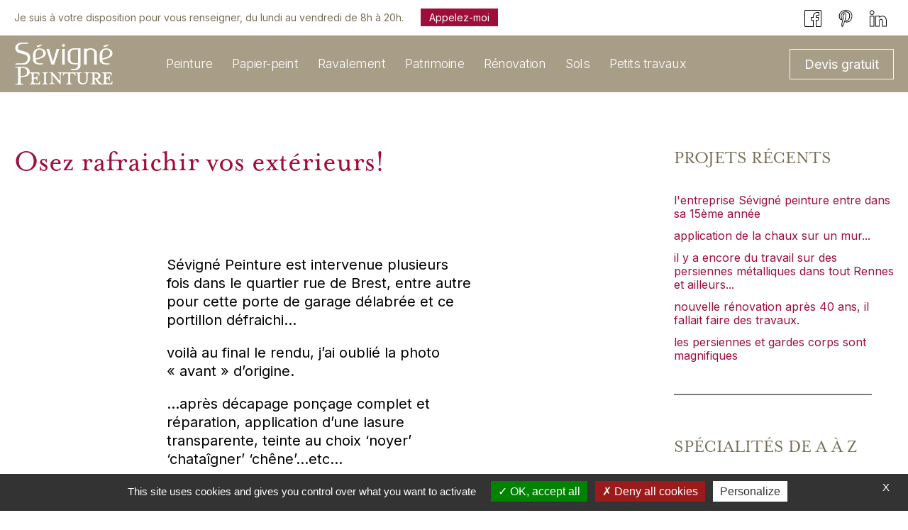

--- FILE ---
content_type: text/html; charset=UTF-8
request_url: https://sevigne-peinture.com/peinture-exterieure/osez-rafraichir-vos-exterieurs/
body_size: 8374
content:
<!DOCTYPE html>
<html dir="ltr" lang="fr-FR" prefix="og: https://ogp.me/ns#">
<head>
	<meta http-equiv="X-UA-Compatible" content="IE=edge">
	<meta charset="UTF-8">
	<meta http-equiv="content-type" content="text/html;charset=UTF-8" />
	<meta http-equiv="content-language" content="fr-FR" />
	<meta name='viewport' content="width=device-width, initial-scale=1.0, user-scalable=no">
	<meta name="apple-mobile-web-app-capable" content="yes" />

	<link rel="apple-touch-icon" sizes="57x57" href="https://sevigne-peinture.com/fav/apple-icon-57x57.png">
	<link rel="apple-touch-icon" sizes="60x60" href="https://sevigne-peinture.com/fav/apple-icon-60x60.png">
	<link rel="apple-touch-icon" sizes="72x72" href="https://sevigne-peinture.com/fav/apple-icon-72x72.png">
	<link rel="apple-touch-icon" sizes="76x76" href="https://sevigne-peinture.com/fav/apple-icon-76x76.png">
	<link rel="apple-touch-icon" sizes="114x114" href="https://sevigne-peinture.com/fav/apple-icon-114x114.png">
	<link rel="apple-touch-icon" sizes="120x120" href="https://sevigne-peinture.com/fav/apple-icon-120x120.png">
	<link rel="apple-touch-icon" sizes="144x144" href="https://sevigne-peinture.com/fav/apple-icon-144x144.png">
	<link rel="apple-touch-icon" sizes="152x152" href="https://sevigne-peinture.com/fav/apple-icon-152x152.png">
	<link rel="apple-touch-icon" sizes="180x180" href="https://sevigne-peinture.com/fav/apple-icon-180x180.png">
	<link rel="icon" type="image/png" sizes="192x192" href="https://sevigne-peinture.com/fav/android-icon-192x192.png">
	<link rel="icon" type="image/png" sizes="32x32" href="https://sevigne-peinture.com/fav/favicon-32x32.png">
	<link rel="icon" type="image/png" sizes="96x96" href="https://sevigne-peinture.com/fav/favicon-96x96.png">
	<link rel="icon" type="image/png" sizes="16x16" href="https://sevigne-peinture.com/fav/favicon-16x16.png">
	<link rel="manifest" href="https://sevigne-peinture.com/fav/manifest.json" crossorigin="use-credentials">
	<meta name="msapplication-TileColor" content="#ffffff">
	<meta name="msapplication-TileImage" content="https://sevigne-peinture.com/fav/ms-icon-144x144.png">
	<meta name="theme-color" content="#ffffff">

	<!-- <link rel="icon" type="image/png" href="https://sevigne-peinture.com/site/themes/wpbtwtheme/assets/img/fav.png" /> -->
	
	<link rel="stylesheet" href="https://sevigne-peinture.com/assets/output.css?v=1.1" type="text/css">
	<!--[if lt IE 9]> <script src="//html5shim.googlecode.com/svn/trunk/html5.js"></script> <![endif]-->
	
		<!-- All in One SEO 4.8.3.2 - aioseo.com -->
		<title>Osez rafraichir vos extérieurs! | Sévigné Peinture | Peinture et décoration à Rennes</title>
	<meta name="robots" content="max-image-preview:large" />
	<meta name="author" content="Pierre Thévenin"/>
	<link rel="canonical" href="https://sevigne-peinture.com/peinture-exterieure/osez-rafraichir-vos-exterieurs/" />
	<meta name="generator" content="All in One SEO (AIOSEO) 4.8.3.2" />
		<meta property="og:locale" content="fr_FR" />
		<meta property="og:site_name" content="Sévigné Peinture | Artisan peintre à Rennes" />
		<meta property="og:type" content="article" />
		<meta property="og:title" content="Osez rafraichir vos extérieurs! | Sévigné Peinture | Peinture et décoration à Rennes" />
		<meta property="og:url" content="https://sevigne-peinture.com/peinture-exterieure/osez-rafraichir-vos-exterieurs/" />
		<meta property="article:published_time" content="2014-07-12T10:34:30+00:00" />
		<meta property="article:modified_time" content="2022-06-19T07:59:06+00:00" />
		<meta property="article:publisher" content="https://www.facebook.com/pages/category/House-Painting/Svign-Peinture-184171968979318/" />
		<meta name="twitter:card" content="summary" />
		<meta name="twitter:title" content="Osez rafraichir vos extérieurs! | Sévigné Peinture | Peinture et décoration à Rennes" />
		<script type="application/ld+json" class="aioseo-schema">
			{"@context":"https:\/\/schema.org","@graph":[{"@type":"Article","@id":"https:\/\/sevigne-peinture.com\/peinture-exterieure\/osez-rafraichir-vos-exterieurs\/#article","name":"Osez rafraichir vos ext\u00e9rieurs! | S\u00e9vign\u00e9 Peinture | Peinture et d\u00e9coration \u00e0 Rennes","headline":"Osez rafraichir vos ext\u00e9rieurs!","author":{"@id":"https:\/\/sevigne-peinture.com\/author\/peintre35\/#author"},"publisher":{"@id":"https:\/\/sevigne-peinture.com\/#organization"},"image":{"@type":"ImageObject","url":"https:\/\/sevigne-peinture.com\/medias\/2014155-2.jpg","width":1024,"height":768},"datePublished":"2014-07-12T10:34:30+02:00","dateModified":"2022-06-19T09:59:06+02:00","inLanguage":"fr-FR","mainEntityOfPage":{"@id":"https:\/\/sevigne-peinture.com\/peinture-exterieure\/osez-rafraichir-vos-exterieurs\/#webpage"},"isPartOf":{"@id":"https:\/\/sevigne-peinture.com\/peinture-exterieure\/osez-rafraichir-vos-exterieurs\/#webpage"},"articleSection":"Peinture ext\u00e9rieure, Volet bois et m\u00e9tal, Brest, chata\u00eegner, ch\u00eane, garage, lasure, noyer, photo, porte de garage, portillon, rue de Brest, teinte, Galerie"},{"@type":"BreadcrumbList","@id":"https:\/\/sevigne-peinture.com\/peinture-exterieure\/osez-rafraichir-vos-exterieurs\/#breadcrumblist","itemListElement":[{"@type":"ListItem","@id":"https:\/\/sevigne-peinture.com#listItem","position":1,"name":"Accueil","item":"https:\/\/sevigne-peinture.com","nextItem":{"@type":"ListItem","@id":"https:\/\/sevigne-peinture.com\/sujet\/peinture-exterieure\/#listItem","name":"Peinture ext\u00e9rieure"}},{"@type":"ListItem","@id":"https:\/\/sevigne-peinture.com\/sujet\/peinture-exterieure\/#listItem","position":2,"name":"Peinture ext\u00e9rieure","item":"https:\/\/sevigne-peinture.com\/sujet\/peinture-exterieure\/","nextItem":{"@type":"ListItem","@id":"https:\/\/sevigne-peinture.com\/peinture-exterieure\/osez-rafraichir-vos-exterieurs\/#listItem","name":"Osez rafraichir vos ext\u00e9rieurs!"},"previousItem":{"@type":"ListItem","@id":"https:\/\/sevigne-peinture.com#listItem","name":"Accueil"}},{"@type":"ListItem","@id":"https:\/\/sevigne-peinture.com\/peinture-exterieure\/osez-rafraichir-vos-exterieurs\/#listItem","position":3,"name":"Osez rafraichir vos ext\u00e9rieurs!","previousItem":{"@type":"ListItem","@id":"https:\/\/sevigne-peinture.com\/sujet\/peinture-exterieure\/#listItem","name":"Peinture ext\u00e9rieure"}}]},{"@type":"Organization","@id":"https:\/\/sevigne-peinture.com\/#organization","name":"S\u00e9vign\u00e9 Peinture","description":"Artisan peintre \u00e0 Rennes","url":"https:\/\/sevigne-peinture.com\/","telephone":"+33601085702","logo":{"@type":"ImageObject","url":"https:\/\/sevigne-peinture.com\/medias\/Logo-SevignePeinture-21.png","@id":"https:\/\/sevigne-peinture.com\/peinture-exterieure\/osez-rafraichir-vos-exterieurs\/#organizationLogo","width":346,"height":147},"image":{"@id":"https:\/\/sevigne-peinture.com\/peinture-exterieure\/osez-rafraichir-vos-exterieurs\/#organizationLogo"},"sameAs":["https:\/\/www.facebook.com\/pages\/category\/House-Painting\/Svign-Peinture-184171968979318\/","https:\/\/www.pinterest.fr\/sevignepeinture\/","https:\/\/www.linkedin.com\/company\/sevigne-peinture\/"]},{"@type":"Person","@id":"https:\/\/sevigne-peinture.com\/author\/peintre35\/#author","url":"https:\/\/sevigne-peinture.com\/author\/peintre35\/","name":"Pierre Th\u00e9venin","image":{"@type":"ImageObject","@id":"https:\/\/sevigne-peinture.com\/peinture-exterieure\/osez-rafraichir-vos-exterieurs\/#authorImage","url":"https:\/\/secure.gravatar.com\/avatar\/75cfd6a187a440100ae56eb1d33ecdf0?s=96&d=mm&r=g","width":96,"height":96,"caption":"Pierre Th\u00e9venin"}},{"@type":"WebPage","@id":"https:\/\/sevigne-peinture.com\/peinture-exterieure\/osez-rafraichir-vos-exterieurs\/#webpage","url":"https:\/\/sevigne-peinture.com\/peinture-exterieure\/osez-rafraichir-vos-exterieurs\/","name":"Osez rafraichir vos ext\u00e9rieurs! | S\u00e9vign\u00e9 Peinture | Peinture et d\u00e9coration \u00e0 Rennes","inLanguage":"fr-FR","isPartOf":{"@id":"https:\/\/sevigne-peinture.com\/#website"},"breadcrumb":{"@id":"https:\/\/sevigne-peinture.com\/peinture-exterieure\/osez-rafraichir-vos-exterieurs\/#breadcrumblist"},"author":{"@id":"https:\/\/sevigne-peinture.com\/author\/peintre35\/#author"},"creator":{"@id":"https:\/\/sevigne-peinture.com\/author\/peintre35\/#author"},"image":{"@type":"ImageObject","url":"https:\/\/sevigne-peinture.com\/medias\/2014155-2.jpg","@id":"https:\/\/sevigne-peinture.com\/peinture-exterieure\/osez-rafraichir-vos-exterieurs\/#mainImage","width":1024,"height":768},"primaryImageOfPage":{"@id":"https:\/\/sevigne-peinture.com\/peinture-exterieure\/osez-rafraichir-vos-exterieurs\/#mainImage"},"datePublished":"2014-07-12T10:34:30+02:00","dateModified":"2022-06-19T09:59:06+02:00"},{"@type":"WebSite","@id":"https:\/\/sevigne-peinture.com\/#website","url":"https:\/\/sevigne-peinture.com\/","name":"S\u00e9vign\u00e9 Peinture","description":"Artisan peintre \u00e0 Rennes","inLanguage":"fr-FR","publisher":{"@id":"https:\/\/sevigne-peinture.com\/#organization"}}]}
		</script>
		<!-- All in One SEO -->

		<!-- This site uses the Google Analytics by MonsterInsights plugin v8.23.1 - Using Analytics tracking - https://www.monsterinsights.com/ -->
		<!-- Remarque : MonsterInsights n’est actuellement pas configuré sur ce site. Le propriétaire doit authentifier son compte Google Analytics dans les réglages de MonsterInsights.  -->
					<!-- No tracking code set -->
				<!-- / Google Analytics by MonsterInsights -->
		<style id='classic-theme-styles-inline-css' type='text/css'>
/*! This file is auto-generated */
.wp-block-button__link{color:#fff;background-color:#32373c;border-radius:9999px;box-shadow:none;text-decoration:none;padding:calc(.667em + 2px) calc(1.333em + 2px);font-size:1.125em}.wp-block-file__button{background:#32373c;color:#fff;text-decoration:none}
</style>
<style id='global-styles-inline-css' type='text/css'>
body{--wp--preset--color--black: #000000;--wp--preset--color--cyan-bluish-gray: #abb8c3;--wp--preset--color--white: #ffffff;--wp--preset--color--pale-pink: #f78da7;--wp--preset--color--vivid-red: #cf2e2e;--wp--preset--color--luminous-vivid-orange: #ff6900;--wp--preset--color--luminous-vivid-amber: #fcb900;--wp--preset--color--light-green-cyan: #7bdcb5;--wp--preset--color--vivid-green-cyan: #00d084;--wp--preset--color--pale-cyan-blue: #8ed1fc;--wp--preset--color--vivid-cyan-blue: #0693e3;--wp--preset--color--vivid-purple: #9b51e0;--wp--preset--gradient--vivid-cyan-blue-to-vivid-purple: linear-gradient(135deg,rgba(6,147,227,1) 0%,rgb(155,81,224) 100%);--wp--preset--gradient--light-green-cyan-to-vivid-green-cyan: linear-gradient(135deg,rgb(122,220,180) 0%,rgb(0,208,130) 100%);--wp--preset--gradient--luminous-vivid-amber-to-luminous-vivid-orange: linear-gradient(135deg,rgba(252,185,0,1) 0%,rgba(255,105,0,1) 100%);--wp--preset--gradient--luminous-vivid-orange-to-vivid-red: linear-gradient(135deg,rgba(255,105,0,1) 0%,rgb(207,46,46) 100%);--wp--preset--gradient--very-light-gray-to-cyan-bluish-gray: linear-gradient(135deg,rgb(238,238,238) 0%,rgb(169,184,195) 100%);--wp--preset--gradient--cool-to-warm-spectrum: linear-gradient(135deg,rgb(74,234,220) 0%,rgb(151,120,209) 20%,rgb(207,42,186) 40%,rgb(238,44,130) 60%,rgb(251,105,98) 80%,rgb(254,248,76) 100%);--wp--preset--gradient--blush-light-purple: linear-gradient(135deg,rgb(255,206,236) 0%,rgb(152,150,240) 100%);--wp--preset--gradient--blush-bordeaux: linear-gradient(135deg,rgb(254,205,165) 0%,rgb(254,45,45) 50%,rgb(107,0,62) 100%);--wp--preset--gradient--luminous-dusk: linear-gradient(135deg,rgb(255,203,112) 0%,rgb(199,81,192) 50%,rgb(65,88,208) 100%);--wp--preset--gradient--pale-ocean: linear-gradient(135deg,rgb(255,245,203) 0%,rgb(182,227,212) 50%,rgb(51,167,181) 100%);--wp--preset--gradient--electric-grass: linear-gradient(135deg,rgb(202,248,128) 0%,rgb(113,206,126) 100%);--wp--preset--gradient--midnight: linear-gradient(135deg,rgb(2,3,129) 0%,rgb(40,116,252) 100%);--wp--preset--font-size--small: 13px;--wp--preset--font-size--medium: 20px;--wp--preset--font-size--large: 36px;--wp--preset--font-size--x-large: 42px;--wp--preset--spacing--20: 0.44rem;--wp--preset--spacing--30: 0.67rem;--wp--preset--spacing--40: 1rem;--wp--preset--spacing--50: 1.5rem;--wp--preset--spacing--60: 2.25rem;--wp--preset--spacing--70: 3.38rem;--wp--preset--spacing--80: 5.06rem;--wp--preset--shadow--natural: 6px 6px 9px rgba(0, 0, 0, 0.2);--wp--preset--shadow--deep: 12px 12px 50px rgba(0, 0, 0, 0.4);--wp--preset--shadow--sharp: 6px 6px 0px rgba(0, 0, 0, 0.2);--wp--preset--shadow--outlined: 6px 6px 0px -3px rgba(255, 255, 255, 1), 6px 6px rgba(0, 0, 0, 1);--wp--preset--shadow--crisp: 6px 6px 0px rgba(0, 0, 0, 1);}:where(.is-layout-flex){gap: 0.5em;}:where(.is-layout-grid){gap: 0.5em;}body .is-layout-flow > .alignleft{float: left;margin-inline-start: 0;margin-inline-end: 2em;}body .is-layout-flow > .alignright{float: right;margin-inline-start: 2em;margin-inline-end: 0;}body .is-layout-flow > .aligncenter{margin-left: auto !important;margin-right: auto !important;}body .is-layout-constrained > .alignleft{float: left;margin-inline-start: 0;margin-inline-end: 2em;}body .is-layout-constrained > .alignright{float: right;margin-inline-start: 2em;margin-inline-end: 0;}body .is-layout-constrained > .aligncenter{margin-left: auto !important;margin-right: auto !important;}body .is-layout-constrained > :where(:not(.alignleft):not(.alignright):not(.alignfull)){max-width: var(--wp--style--global--content-size);margin-left: auto !important;margin-right: auto !important;}body .is-layout-constrained > .alignwide{max-width: var(--wp--style--global--wide-size);}body .is-layout-flex{display: flex;}body .is-layout-flex{flex-wrap: wrap;align-items: center;}body .is-layout-flex > *{margin: 0;}body .is-layout-grid{display: grid;}body .is-layout-grid > *{margin: 0;}:where(.wp-block-columns.is-layout-flex){gap: 2em;}:where(.wp-block-columns.is-layout-grid){gap: 2em;}:where(.wp-block-post-template.is-layout-flex){gap: 1.25em;}:where(.wp-block-post-template.is-layout-grid){gap: 1.25em;}.has-black-color{color: var(--wp--preset--color--black) !important;}.has-cyan-bluish-gray-color{color: var(--wp--preset--color--cyan-bluish-gray) !important;}.has-white-color{color: var(--wp--preset--color--white) !important;}.has-pale-pink-color{color: var(--wp--preset--color--pale-pink) !important;}.has-vivid-red-color{color: var(--wp--preset--color--vivid-red) !important;}.has-luminous-vivid-orange-color{color: var(--wp--preset--color--luminous-vivid-orange) !important;}.has-luminous-vivid-amber-color{color: var(--wp--preset--color--luminous-vivid-amber) !important;}.has-light-green-cyan-color{color: var(--wp--preset--color--light-green-cyan) !important;}.has-vivid-green-cyan-color{color: var(--wp--preset--color--vivid-green-cyan) !important;}.has-pale-cyan-blue-color{color: var(--wp--preset--color--pale-cyan-blue) !important;}.has-vivid-cyan-blue-color{color: var(--wp--preset--color--vivid-cyan-blue) !important;}.has-vivid-purple-color{color: var(--wp--preset--color--vivid-purple) !important;}.has-black-background-color{background-color: var(--wp--preset--color--black) !important;}.has-cyan-bluish-gray-background-color{background-color: var(--wp--preset--color--cyan-bluish-gray) !important;}.has-white-background-color{background-color: var(--wp--preset--color--white) !important;}.has-pale-pink-background-color{background-color: var(--wp--preset--color--pale-pink) !important;}.has-vivid-red-background-color{background-color: var(--wp--preset--color--vivid-red) !important;}.has-luminous-vivid-orange-background-color{background-color: var(--wp--preset--color--luminous-vivid-orange) !important;}.has-luminous-vivid-amber-background-color{background-color: var(--wp--preset--color--luminous-vivid-amber) !important;}.has-light-green-cyan-background-color{background-color: var(--wp--preset--color--light-green-cyan) !important;}.has-vivid-green-cyan-background-color{background-color: var(--wp--preset--color--vivid-green-cyan) !important;}.has-pale-cyan-blue-background-color{background-color: var(--wp--preset--color--pale-cyan-blue) !important;}.has-vivid-cyan-blue-background-color{background-color: var(--wp--preset--color--vivid-cyan-blue) !important;}.has-vivid-purple-background-color{background-color: var(--wp--preset--color--vivid-purple) !important;}.has-black-border-color{border-color: var(--wp--preset--color--black) !important;}.has-cyan-bluish-gray-border-color{border-color: var(--wp--preset--color--cyan-bluish-gray) !important;}.has-white-border-color{border-color: var(--wp--preset--color--white) !important;}.has-pale-pink-border-color{border-color: var(--wp--preset--color--pale-pink) !important;}.has-vivid-red-border-color{border-color: var(--wp--preset--color--vivid-red) !important;}.has-luminous-vivid-orange-border-color{border-color: var(--wp--preset--color--luminous-vivid-orange) !important;}.has-luminous-vivid-amber-border-color{border-color: var(--wp--preset--color--luminous-vivid-amber) !important;}.has-light-green-cyan-border-color{border-color: var(--wp--preset--color--light-green-cyan) !important;}.has-vivid-green-cyan-border-color{border-color: var(--wp--preset--color--vivid-green-cyan) !important;}.has-pale-cyan-blue-border-color{border-color: var(--wp--preset--color--pale-cyan-blue) !important;}.has-vivid-cyan-blue-border-color{border-color: var(--wp--preset--color--vivid-cyan-blue) !important;}.has-vivid-purple-border-color{border-color: var(--wp--preset--color--vivid-purple) !important;}.has-vivid-cyan-blue-to-vivid-purple-gradient-background{background: var(--wp--preset--gradient--vivid-cyan-blue-to-vivid-purple) !important;}.has-light-green-cyan-to-vivid-green-cyan-gradient-background{background: var(--wp--preset--gradient--light-green-cyan-to-vivid-green-cyan) !important;}.has-luminous-vivid-amber-to-luminous-vivid-orange-gradient-background{background: var(--wp--preset--gradient--luminous-vivid-amber-to-luminous-vivid-orange) !important;}.has-luminous-vivid-orange-to-vivid-red-gradient-background{background: var(--wp--preset--gradient--luminous-vivid-orange-to-vivid-red) !important;}.has-very-light-gray-to-cyan-bluish-gray-gradient-background{background: var(--wp--preset--gradient--very-light-gray-to-cyan-bluish-gray) !important;}.has-cool-to-warm-spectrum-gradient-background{background: var(--wp--preset--gradient--cool-to-warm-spectrum) !important;}.has-blush-light-purple-gradient-background{background: var(--wp--preset--gradient--blush-light-purple) !important;}.has-blush-bordeaux-gradient-background{background: var(--wp--preset--gradient--blush-bordeaux) !important;}.has-luminous-dusk-gradient-background{background: var(--wp--preset--gradient--luminous-dusk) !important;}.has-pale-ocean-gradient-background{background: var(--wp--preset--gradient--pale-ocean) !important;}.has-electric-grass-gradient-background{background: var(--wp--preset--gradient--electric-grass) !important;}.has-midnight-gradient-background{background: var(--wp--preset--gradient--midnight) !important;}.has-small-font-size{font-size: var(--wp--preset--font-size--small) !important;}.has-medium-font-size{font-size: var(--wp--preset--font-size--medium) !important;}.has-large-font-size{font-size: var(--wp--preset--font-size--large) !important;}.has-x-large-font-size{font-size: var(--wp--preset--font-size--x-large) !important;}
.wp-block-navigation a:where(:not(.wp-element-button)){color: inherit;}
:where(.wp-block-post-template.is-layout-flex){gap: 1.25em;}:where(.wp-block-post-template.is-layout-grid){gap: 1.25em;}
:where(.wp-block-columns.is-layout-flex){gap: 2em;}:where(.wp-block-columns.is-layout-grid){gap: 2em;}
.wp-block-pullquote{font-size: 1.5em;line-height: 1.6;}
</style>
<link rel='stylesheet' id='contact-form-7-css' href='https://sevigne-peinture.com/plugins/contact-form-7/includes/css/styles.css' type='text/css' media='all' />
<link rel='stylesheet' id='custom-google-fonts--css' href='https://fonts.googleapis.com/css2?family=Inter%3Awght%40300%3B400%3B700&#038;display=swap' type='text/css' media='all' />
<link rel='stylesheet' id='custom-fonts-css' href='https://use.typekit.net/ukt7nln.css' type='text/css' media='all' />
<script type="text/javascript" src="https://ajax.googleapis.com/ajax/libs/jquery/3.5.1/jquery.min.js" id="jquery-js"></script>

		<script>
	var home_url = 'https://sevigne-peinture.com';
	</script>

</head>


<body class="single">


	
<header class="header">

  <div class="header__top">
    <div class="mainwrapper">
      <div>
        <p>Je suis à votre disposition pour vous renseigner, du lundi au vendredi de 8h à 20h. 
                    <a href="tel:+33601085702" class="bt">Appelez-moi</a>
                  </p>
      </div>
      <div class="socials">
        <a href="https://www.facebook.com/S%C3%A9vign%C3%A9-Peinture-184171968979318" target="_blank"><svg role="img" class="svg-icon icon-fb "><use xlink:href="https://sevigne-peinture.com/assets/img/sprite.svg#icon-fb"></use></svg></a><a href="https://www.pinterest.fr/sevignepeinture/" target="_blank"><svg role="img" class="svg-icon icon-pi "><use xlink:href="https://sevigne-peinture.com/assets/img/sprite.svg#icon-pi"></use></svg></a><a href="https://www.linkedin.com/company/sevigne-peinture/" target="_blank"><svg role="img" class="svg-icon icon-in "><use xlink:href="https://sevigne-peinture.com/assets/img/sprite.svg#icon-in"></use></svg></a>      </div>
    </div>
  </div>

  <div class="header__menu">
    <div class="mainwrapper">
      <div class="header__menu__inner">

        <div class="logo">
        <a href="https://sevigne-peinture.com">
          <span>Sévigné Peinture</span>
          <svg role="img" class="svg-icon icon-logo "><use xlink:href="https://sevigne-peinture.com/assets/img/sprite.svg#icon-logo"></use></svg>        </a>
        </div>

        <div class="mainmenu">
          <nav><ul><li class="item0 peinture id3177"><a href="https://sevigne-peinture.com/sujet/peinture-et-decoration/"><span>Peinture</span></a></li><li class="item1 papier-peint id3942"><a href="https://sevigne-peinture.com/sujet/papier-peint-classique/"><span>Papier-peint</span></a></li><li class="item2 ravalement id3938"><a href="https://sevigne-peinture.com/sujet/ravalement-facade/"><span>Ravalement</span></a></li><li class="item3 patrimoine id3944"><a href="https://sevigne-peinture.com/sujet/restauration-patrimoine/"><span>Patrimoine</span></a></li><li class="item4 renovation id3514"><a href="https://sevigne-peinture.com/sujet/renovation/"><span>Rénovation</span></a><ul><li class="item0 radiateurs id3523"><a href="https://sevigne-peinture.com/sujet/renovation-radiateurs/"><span>Radiateurs</span></a></li><li class="item1 grilles id3502"><a href="https://sevigne-peinture.com/sujet/renovation-grille/"><span>Grilles</span></a></li><li class="item2 persiennes id3522"><a href="https://sevigne-peinture.com/sujet/renovation-persiennes/"><span>Persiennes</span></a></li><li class="item3 volet-bois-et-metal id3521"><a href="https://sevigne-peinture.com/sujet/volet-bois-metal/"><span>Volet bois et métal</span></a></li></ul></li><li class="item5 sols id3516"><a href="https://sevigne-peinture.com/sujet/revetement-de-sol/"><span>Sols</span></a><ul><li class="item0 moquette id3503"><a href="https://sevigne-peinture.com/sujet/moquette-revetement-de-sol/"><span>Moquette</span></a></li><li class="item1 parquet id3507"><a href="https://sevigne-peinture.com/sujet/parquet-revetement-de-sol/"><span>Parquet</span></a></li><li class="item2 sol-plastique id3518"><a href="https://sevigne-peinture.com/sujet/sol-plastique-lino-pvc/"><span>Sol plastique</span></a></li></ul></li><li class="item6 petits-travaux id3179"><a href="https://sevigne-peinture.com/sujet/petits-travaux-renovation-2/"><span>Petits travaux</span></a><ul><li class="item0 cloisons-doublages id3496"><a href="https://sevigne-peinture.com/sujet/cloison-doublage/"><span>Cloisons - Doublages</span></a></li><li class="item1 faience-mosaique id3500"><a href="https://sevigne-peinture.com/sujet/faience-mosaique/"><span>Faïence - Mosaïque</span></a></li><li class="item2 ferronneries id3501"><a href="https://sevigne-peinture.com/sujet/ferronnerie-renovation/"><span>Ferronneries</span></a></li><li class="item3 vitrerie id3520"><a href="https://sevigne-peinture.com/sujet/vitrerie/"><span>Vitrerie</span></a></li></ul></li></ul></nav>        </div>
        <div class="devis">
          <a href="https://sevigne-peinture.com/contact/">Devis gratuit</a>
        </div>
      </div>
    </div>

    <div class="socials m--mobile">
      <a href="https://www.facebook.com/S%C3%A9vign%C3%A9-Peinture-184171968979318" target="_blank"><svg role="img" class="svg-icon icon-fb "><use xlink:href="https://sevigne-peinture.com/assets/img/sprite.svg#icon-fb"></use></svg></a><a href="https://www.pinterest.fr/sevignepeinture/" target="_blank"><svg role="img" class="svg-icon icon-pi "><use xlink:href="https://sevigne-peinture.com/assets/img/sprite.svg#icon-pi"></use></svg></a><a href="https://www.linkedin.com/company/sevigne-peinture/" target="_blank"><svg role="img" class="svg-icon icon-in "><use xlink:href="https://sevigne-peinture.com/assets/img/sprite.svg#icon-in"></use></svg></a>    </div>
  </div>

  <div class="header__mobile">
    <svg role="img" class="svg-icon icon-logosmall "><use xlink:href="https://sevigne-peinture.com/assets/img/sprite.svg#icon-logosmall"></use></svg>    <button class="burgermenu">
      <svg role="img" class="svg-icon icon-burger "><use xlink:href="https://sevigne-peinture.com/assets/img/sprite.svg#icon-burger"></use></svg>      <svg role="img" class="svg-icon icon-close "><use xlink:href="https://sevigne-peinture.com/assets/img/sprite.svg#icon-close"></use></svg>    </button>
  </div>

</header>

<div class="contenu post" id="page_2429">


<div class="single">
  <div class="mainwrapper clearboth">

  <main>

    <h1>Osez rafraichir vos extérieurs!</h1>

    <div class="main__content">

      

      <div class="content">
        <p>&nbsp;</p>
<p>Sévigné Peinture est intervenue plusieurs fois dans le quartier rue de Brest, entre autre pour cette porte de garage délabrée et ce portillon défraichi&#8230;</p>
<p>voilà au final le rendu, j&rsquo;ai oublié la photo « avant » d&rsquo;origine.</p>
<p>&#8230;après décapage ponçage complet et réparation, application d&rsquo;une lasure transparente, teinte au choix &lsquo;noyer&rsquo; &lsquo;chataîgner&rsquo; &lsquo;chêne&rsquo;&#8230;etc&#8230;</p>
<p>un beau rendu au final, après une bonne préparation&#8230;!</p>
<p>&nbsp;</p>

      </div>


      

    </div><!-- .main__content -->

        <div class="galerie">
      <div class="grid-sizer"></div>
      <figure class="img figureitem"><img src="https://sevigne-peinture.com/images/2014156-2-500-375-60-3923-o.jpg" alt="2014156 (2)"><figcaption></figcaption></figure><figure class="img figureitem"><img src="https://sevigne-peinture.com/images/2014156-1-500-375-60-3922-o.jpg" alt="2014156 (1)"><figcaption></figcaption></figure><figure class="img figureitem"><img src="https://sevigne-peinture.com/images/2014155-2-500-375-60-3921-o.jpg" alt="2014155 (2)"><figcaption></figcaption></figure>    </div>
    
    <div class="notes">
      <p>Ce projet à été publié le samedi 12 juillet 2014 à 08h34<br>
      Mots-clés : <a href="https://sevigne-peinture.com/tag/brest/" title="Brest">Brest</a> , <a href="https://sevigne-peinture.com/tag/chataigner/" title="chataîgner">chataîgner</a> , <a href="https://sevigne-peinture.com/tag/chene/" title="chêne">chêne</a> , <a href="https://sevigne-peinture.com/tag/garage/" title="garage">garage</a> , <a href="https://sevigne-peinture.com/tag/lasure/" title="lasure">lasure</a> , <a href="https://sevigne-peinture.com/tag/noyer/" title="noyer">noyer</a> , <a href="https://sevigne-peinture.com/tag/photo/" title="photo">photo</a> , <a href="https://sevigne-peinture.com/tag/porte-de-garage/" title="porte de garage">porte de garage</a> , <a href="https://sevigne-peinture.com/tag/portillon/" title="portillon">portillon</a> , <a href="https://sevigne-peinture.com/tag/rue-de-brest/" title="rue de Brest">rue de Brest</a> , <a href="https://sevigne-peinture.com/tag/teinte/" title="teinte">teinte</a> <br>
      Publié dans la catégorie : <a href="https://sevigne-peinture.com/sujet/peinture-exterieure/" title="Peinture extérieure">Peinture extérieure</a> , <a href="https://sevigne-peinture.com/sujet/volet-bois-metal/" title="Volet bois et métal">Volet bois et métal</a>       </p>
    </div>

  </main>

  <aside>
    <h2>Projets récents</h2>
    <ul class="aside_recents"><li><a href="https://sevigne-peinture.com/actualite-artisan/lentreprise-sevigne-peinture-entre-dans-sa-15eme-annee/" title="l'entreprise Sévigné peinture entre dans sa 15ème année">l'entreprise Sévigné peinture entre dans sa 15ème année</a></li><li><a href="https://sevigne-peinture.com/restauration-patrimoine/application-de-la-chaux-sur-un-mur/" title="application de la chaux sur un mur...">application de la chaux sur un mur...</a></li><li><a href="https://sevigne-peinture.com/renovation-persiennes/il-y-a-encore-du-travail-sur-des-persiennes-metalliques-dans-tout-rennes-et-ailleurs/" title="il y a encore du travail sur des persiennes métalliques dans tout Rennes et ailleurs...">il y a encore du travail sur des persiennes métalliques dans tout Rennes et ailleurs...</a></li><li><a href="https://sevigne-peinture.com/papier-peint-classique/nouvelle-renovation-apres-40-ans-il-fallait-faire-des-travaux/" title="nouvelle rénovation après 40 ans, il fallait faire des travaux.">nouvelle rénovation après 40 ans, il fallait faire des travaux.</a></li><li><a href="https://sevigne-peinture.com/ferronnerie-renovation/les-persiennes-et-gardes-corps-sont-magnifiques/" title="les persiennes et gardes corps sont magnifiques">les persiennes et gardes corps sont magnifiques</a></li></ul>    <h2>Spécialités de A à Z</h2>
    <ul class="aside_categories"><li><a href="https://sevigne-peinture.com/sujet/actualite-artisan/" title="Actualité d'un artisan peintre">Actualité d'un artisan peintre</a></li><li><a href="https://sevigne-peinture.com/sujet/appartement/" title="Appartement">Appartement</a></li><li><a href="https://sevigne-peinture.com/sujet/cloison-doublage/" title="Cloisons - Doublages">Cloisons - Doublages</a></li><li><a href="https://sevigne-peinture.com/sujet/faience-mosaique/" title="Faïence - Mosaïque">Faïence - Mosaïque</a></li><li><a href="https://sevigne-peinture.com/sujet/ferronnerie-renovation/" title="Ferronneries">Ferronneries</a></li><li><a href="https://sevigne-peinture.com/sujet/renovation-grille/" title="Grilles">Grilles</a></li><li><a href="https://sevigne-peinture.com/sujet/maison/" title="Maison">Maison</a></li><li><a href="https://sevigne-peinture.com/sujet/moquette-revetement-de-sol/" title="Moquette">Moquette</a></li><li><a href="https://sevigne-peinture.com/sujet/papier-peint-classique/" title="Papier-peint">Papier-peint</a></li><li><a href="https://sevigne-peinture.com/sujet/parquet-revetement-de-sol/" title="Parquet">Parquet</a></li><li><a href="https://sevigne-peinture.com/sujet/peinture/" title="Peinture">Peinture</a></li><li><a href="https://sevigne-peinture.com/sujet/peinture-et-decoration/" title="Peinture et décoration">Peinture et décoration</a></li><li><a href="https://sevigne-peinture.com/sujet/peinture-exterieure/" title="Peinture extérieure">Peinture extérieure</a></li><li><a href="https://sevigne-peinture.com/sujet/peinture-huile-de-lin/" title="Peinture huile de lin">Peinture huile de lin</a></li><li><a href="https://sevigne-peinture.com/sujet/renovation-persiennes/" title="Persiennes">Persiennes</a></li><li><a href="https://sevigne-peinture.com/sujet/petits-travaux-renovation-2/" title="Petits travaux">Petits travaux</a></li><li><a href="https://sevigne-peinture.com/sujet/renovation-radiateurs/" title="Radiateurs">Radiateurs</a></li><li><a href="https://sevigne-peinture.com/sujet/ravalement-facade/" title="Ravalement">Ravalement</a></li><li><a href="https://sevigne-peinture.com/sujet/renovation/" title="Rénovation">Rénovation</a></li><li><a href="https://sevigne-peinture.com/sujet/restauration-patrimoine/" title="Restauration du patrimoine">Restauration du patrimoine</a></li><li><a href="https://sevigne-peinture.com/sujet/revetement-de-sol/" title="Revêtement de sol">Revêtement de sol</a></li><li><a href="https://sevigne-peinture.com/sujet/revetement-mural/" title="Revêtement mural">Revêtement mural</a></li><li><a href="https://sevigne-peinture.com/sujet/sol-plastique-lino-pvc/" title="Sol plastique">Sol plastique</a></li><li><a href="https://sevigne-peinture.com/sujet/staff/" title="Staff">Staff</a></li><li><a href="https://sevigne-peinture.com/sujet/vitrerie/" title="Vitrerie">Vitrerie</a></li><li><a href="https://sevigne-peinture.com/sujet/volet-bois-metal/" title="Volet bois et métal">Volet bois et métal</a></li></ul>  </aside>

  <div class="encartbdp">
    <h2 style="text-align: center;">devis sur rdv</h2>
<ul>
<li style="text-align: center;">Je me tiens à votre disposition pour vous établir un devis gratuit, sans engagement.</li>
<li style="text-align: center;">
<h2>veuillez m&rsquo;appeler par téléphone            pour fixer un rendez vous,</h2>
</li>
<li style="text-align: center;"><em><strong>nous regarderons ensemble votre projet.</strong></em></li>
</ul>
<blockquote>
<p style="text-align: center;"></blockquote>
  </div>

  </div>
</div><!-- .single -->


	

	<footer class="footer">
	  <div class="mainwrapper">
		  		  <div class="bottomline">© 2021 <strong><a href="https://sevigne-peinture.com">SÉVIGNÉ PEINTURE SARL</a></strong>, ARTISAN PEINTRE À RENNES (35700) — <nav ><a class=" mentions-legales" href="https://sevigne-peinture.com/mentions-legales/"><span>Mentions légales</span></a><a class=" realisation-strong-studio-6dgt-strong" href="https://www.6dgt.com"><span>— Réalisation : <strong>Studio 6DGT</strong></span></a></nav></div>
		</div>
    <div class="socials">
      <a href="https://www.facebook.com/S%C3%A9vign%C3%A9-Peinture-184171968979318" target="_blank"><svg role="img" class="svg-icon icon-fb "><use xlink:href="https://sevigne-peinture.com/assets/img/sprite.svg#icon-fb"></use></svg></a><a href="https://www.pinterest.fr/sevignepeinture/" target="_blank"><svg role="img" class="svg-icon icon-pi "><use xlink:href="https://sevigne-peinture.com/assets/img/sprite.svg#icon-pi"></use></svg></a><a href="https://www.linkedin.com/company/sevigne-peinture/" target="_blank"><svg role="img" class="svg-icon icon-in "><use xlink:href="https://sevigne-peinture.com/assets/img/sprite.svg#icon-in"></use></svg></a>    </div>
	</footer>



</div><!-- .contenu -->
<script type="text/javascript" src="https://sevigne-peinture.com/wp-includes/js/dist/vendor/wp-polyfill-inert.min.js" id="wp-polyfill-inert-js"></script>
<script type="text/javascript" src="https://sevigne-peinture.com/wp-includes/js/dist/vendor/regenerator-runtime.min.js" id="regenerator-runtime-js"></script>
<script type="text/javascript" src="https://sevigne-peinture.com/wp-includes/js/dist/vendor/wp-polyfill.min.js" id="wp-polyfill-js"></script>
<script type="text/javascript" src="https://sevigne-peinture.com/wp-includes/js/dist/hooks.min.js" id="wp-hooks-js"></script>
<script type="text/javascript" src="https://sevigne-peinture.com/wp-includes/js/dist/i18n.min.js" id="wp-i18n-js"></script>
<script type="text/javascript" id="wp-i18n-js-after">
/* <![CDATA[ */
wp.i18n.setLocaleData( { 'text direction\u0004ltr': [ 'ltr' ] } );
/* ]]> */
</script>
<script type="text/javascript" src="https://sevigne-peinture.com/plugins/contact-form-7/includes/swv/js/index.js" id="swv-js"></script>
<script type="text/javascript" id="contact-form-7-js-extra">
/* <![CDATA[ */
var wpcf7 = {"api":{"root":"https:\/\/sevigne-peinture.com\/wp-json\/","namespace":"contact-form-7\/v1"}};
/* ]]> */
</script>
<script type="text/javascript" id="contact-form-7-js-translations">
/* <![CDATA[ */
( function( domain, translations ) {
	var localeData = translations.locale_data[ domain ] || translations.locale_data.messages;
	localeData[""].domain = domain;
	wp.i18n.setLocaleData( localeData, domain );
} )( "contact-form-7", {"translation-revision-date":"2024-10-17 17:27:10+0000","generator":"GlotPress\/4.0.1","domain":"messages","locale_data":{"messages":{"":{"domain":"messages","plural-forms":"nplurals=2; plural=n > 1;","lang":"fr"},"This contact form is placed in the wrong place.":["Ce formulaire de contact est plac\u00e9 dans un mauvais endroit."],"Error:":["Erreur\u00a0:"]}},"comment":{"reference":"includes\/js\/index.js"}} );
/* ]]> */
</script>
<script type="text/javascript" src="https://sevigne-peinture.com/plugins/contact-form-7/includes/js/index.js" id="contact-form-7-js"></script>
<script type="text/javascript" src="https://sevigne-peinture.com/plugins/wp-tarteaucitron-js-self-hosted/js/tarteaucitron/tarteaucitron.js" id="tarteaucitronjshead-js"></script>
<script type="text/javascript" src="https://sevigne-peinture.com/plugins/wp-tarteaucitron-js-self-hosted/js/main.js" id="tarteaucitronjsheadmain-js"></script>
<script type="text/javascript" id="tarteaucitronjsheadmain-js-after">
/* <![CDATA[ */
var tarteaucitronForceExpire = '365';
var tarteaucitronCustomText = {
};;
tarteaucitron.init({
	"privacyUrl" : "",
	"hashtag" : "#tarteaucitron",
	"cookieName" : "tarteaucitron",
	"orientation" : "bottom",
	"groupServices" : false,
	"showAlertSmall" : false,
	"cookieslist" : true,
	"closePopup" : true,
	"showIcon" : false,
	"iconSrc" : "",
	"iconPosition" : "BottomRight",
	"adblocker" : false,
	"DenyAllCta" : true,
	"AcceptAllCta" : true,
	"highPrivacy" : true,
	"handleBrowserDNTRequest" : false,
	"removeCredit" : false,
	"moreInfoLink" : true,
	"useExternalCss" : false,
	"ExternalCssUrl" : "",
	"useExternalJs" : false,
	"cookieDomain" : "",
	"readmoreLink" : "",
	"tarteaucitronForceLanguage" : "BrowserLanguage",
	"tarteaucitronForceExpire" : "365",});
/* ]]> */
</script>
<script type="text/javascript" src="https://sevigne-peinture.com/plugins/wp-tarteaucitron-js-self-hosted/js/main.js" id="tarteaucitronjsfootmain-js"></script>
<script type="text/javascript" id="tarteaucitronjsfootmain-js-after">
/* <![CDATA[ */
tarteaucitron.user.analyticsUa = 'UA-1053122-20';tarteaucitron.user.analyticsMore = function () { /* add here your optionnal ga.push() */ };

//Start Services Ads 
// End Services Ads 


//Start Services Analytic 
(tarteaucitron.job = tarteaucitron.job || []).push('analytics');
// End Services Analytic 


//Start Services Api 
// End Services Api 


//Start Services Comment 
// End Services Comment 


//Start Services Social 
// End Services Social 


//Start Services Support 
// End Services Support 


//Start Services Video 
// End Services Video 
/* ]]> */
</script>
<script type="text/javascript" id="main-js-js-extra">
/* <![CDATA[ */
var ajax_var = {"url":"https:\/\/sevigne-peinture.com\/ajax\/"};
/* ]]> */
</script>
<script type="text/javascript" src="https://sevigne-peinture.com/assets/output.js?v=1.1" id="main-js-js"></script>

</body>
</html>


--- FILE ---
content_type: text/css
request_url: https://sevigne-peinture.com/assets/output.css?v=1.1
body_size: 6125
content:
@charset "UTF-8";.owl-carousel,.owl-carousel .owl-item{-webkit-tap-highlight-color:transparent;position:relative}.owl-carousel{display:none;width:100%;z-index:1}.owl-carousel .owl-stage{position:relative;-ms-touch-action:pan-Y;touch-action:manipulation;-moz-backface-visibility:hidden}.owl-carousel .owl-stage:after{content:".";display:block;clear:both;visibility:hidden;line-height:0;height:0}.owl-carousel .owl-stage-outer{position:relative;overflow:hidden;-webkit-transform:translate3d(0,0,0)}.owl-carousel .owl-item,.owl-carousel .owl-wrapper{-webkit-backface-visibility:hidden;-moz-backface-visibility:hidden;-ms-backface-visibility:hidden;-webkit-transform:translate3d(0,0,0);-moz-transform:translate3d(0,0,0);-ms-transform:translate3d(0,0,0)}.owl-carousel .owl-item{min-height:1px;float:left;-webkit-backface-visibility:hidden;-webkit-touch-callout:none}.owl-carousel .owl-item img{display:block;width:100%}.owl-carousel .owl-dots.disabled,.owl-carousel .owl-nav.disabled{display:none}.no-js .owl-carousel,.owl-carousel.owl-loaded{display:block}.owl-carousel .owl-dot,.owl-carousel .owl-nav .owl-next,.owl-carousel .owl-nav .owl-prev{cursor:pointer;-webkit-user-select:none;-khtml-user-select:none;-moz-user-select:none;-ms-user-select:none;user-select:none}.owl-carousel .owl-nav button.owl-next,.owl-carousel .owl-nav button.owl-prev,.owl-carousel button.owl-dot{background:0 0;color:inherit;border:none;padding:0!important;font:inherit}.owl-carousel.owl-loading{opacity:0;display:block}.owl-carousel.owl-hidden{opacity:0}.owl-carousel.owl-refresh .owl-item{visibility:hidden}.owl-carousel.owl-drag .owl-item{-ms-touch-action:pan-y;touch-action:pan-y;-webkit-user-select:none;-moz-user-select:none;-ms-user-select:none;user-select:none}.owl-carousel.owl-grab{cursor:move;cursor:grab}.owl-carousel.owl-rtl{direction:rtl}.owl-carousel.owl-rtl .owl-item{float:right}.owl-carousel .animated{animation-duration:1s;animation-fill-mode:both}.owl-carousel .owl-animated-in{z-index:0}.owl-carousel .owl-animated-out{z-index:1}.owl-carousel .fadeOut{animation-name:fadeOut}@keyframes fadeOut{0%{opacity:1}100%{opacity:0}}.owl-height{transition:height .5s ease-in-out}.owl-carousel .owl-item .owl-lazy{opacity:0;transition:opacity .4s ease}.owl-carousel .owl-item .owl-lazy:not([src]),.owl-carousel .owl-item .owl-lazy[src^=""]{max-height:0}.owl-carousel .owl-item img.owl-lazy{transform-style:preserve-3d}.owl-carousel .owl-video-wrapper{position:relative;height:100%;background:#000}.owl-carousel .owl-video-play-icon{position:absolute;height:80px;width:80px;left:50%;top:50%;margin-left:-40px;margin-top:-40px;background:url(lib/owl.video.play.png) no-repeat;cursor:pointer;z-index:1;-webkit-backface-visibility:hidden;transition:transform .1s ease}.owl-carousel .owl-video-play-icon:hover{-ms-transform:scale(1.3,1.3);transform:scale(1.3,1.3)}.owl-carousel .owl-video-playing .owl-video-play-icon,.owl-carousel .owl-video-playing .owl-video-tn{display:none}.owl-carousel .owl-video-tn{opacity:0;height:100%;background-position:center center;background-repeat:no-repeat;background-size:contain;transition:opacity .4s ease}.owl-carousel .owl-video-frame{position:relative;z-index:1;height:100%;width:100%}.owl-theme .owl-dots,.owl-theme .owl-nav{text-align:center;-webkit-tap-highlight-color:transparent}.owl-theme .owl-nav{margin-top:10px}.owl-theme .owl-nav [class*=owl-]{color:#fff;font-size:14px;margin:5px;padding:4px 7px;background:#d6d6d6;display:inline-block;cursor:pointer;border-radius:3px}.owl-theme .owl-nav [class*=owl-]:hover{background:#869791;color:#fff;text-decoration:none}.owl-theme .owl-nav .disabled{opacity:.5;cursor:default}.owl-theme .owl-nav.disabled+.owl-dots{margin-top:10px}.owl-theme .owl-dots .owl-dot{display:inline-block;zoom:1}.owl-theme .owl-dots .owl-dot span{width:10px;height:10px;margin:5px 7px;background:#d6d6d6;display:block;-webkit-backface-visibility:visible;transition:opacity .2s ease;border-radius:30px}.owl-theme .owl-dots .owl-dot.active span,.owl-theme .owl-dots .owl-dot:hover span{background:#869791}a,abbr,acronym,address,applet,article,aside,audio,b,big,blockquote,body,canvas,caption,center,cite,code,dd,del,details,dfn,div,dl,dt,em,embed,fieldset,figcaption,figure,footer,form,h1,h2,h3,h4,h5,h6,header,hgroup,html,i,iframe,img,ins,kbd,label,legend,li,mark,menu,nav,object,ol,output,p,pre,q,ruby,s,samp,section,small,span,strike,strong,sub,summary,sup,table,tbody,td,tfoot,th,thead,time,tr,tt,u,ul,var,video{margin:0;padding:0;border:0;vertical-align:baseline}blockquote,q{quotes:none}blockquote:after,blockquote:before,q:after,q:before{content:'';content:none}table{border-collapse:collapse;border-spacing:0}li ol,li p,li ul{margin-top:0;margin-bottom:0}ol,ul{list-style:none}article,aside,details,figcaption,figure,footer,header,hgroup,menu,nav,section{display:block}blockquote,code,img,input,pre,table,td,textarea,video{height:auto}#map-canvas img{max-width:none}h1,h2,h3,h4,h5,h6{font-weight:400}img{width:auto;vertical-align:middle}a img{border:0}*{-webkit-box-sizing:border-box;-moz-box-sizing:border-box;box-sizing:border-box}*{-webkit-tap-highlight-color:transparent!important;-webkit-backface-visibility:hidden}.clearfix:after{clear:both}.visually-hidden{position:absolute;left:-7000px;overflow:hidden}.desktop-hidden{display:none}.clear-both{clear:both}fieldset,form{border:none}button,input,label,select{vertical-align:middle}button{padding:5px 10px;border:none;color:#000;background:0 0;cursor:pointer}button:focus{outline:0!important}input[type=date],input[type=datetime-local],input[type=datetime],input[type=email],input[type=month],input[type=number],input[type=password],input[type=search],input[type=submit],input[type=tel],input[type=text],input[type=time],input[type=url],input[type=week],select,textarea{-webkit-appearance:none;background:0 0;outline:0;margin:0;padding:0;border:0;vertical-align:middle}input[type=submit]{cursor:pointer}input:-webkit-autofill{box-shadow:0 0 0 1000px #e5e6e6 inset!important}::-webkit-input-placeholder{font-style:italic}::-moz-placeholder{font-style:italic}:-ms-input-placeholder{font-style:italic}input:-moz-placeholder{font-style:italic}select,select[size="0"],select[size="1"]{background:#fff url([data-uri]);background-repeat:no-repeat;background-position:97% center;padding:0 25px 0 8px;font-size:.875em}.checkbox label{display:inline-block;cursor:pointer;position:relative;padding-left:25px;margin-right:15px;font-size:13px}.checkbox label:before{content:"";display:inline-block;width:13px;height:13px;margin-right:10px;position:absolute;left:0;top:1px;border:1px solid #ececec;background-color:#f6f6f6}.checkbox input[type=checkbox]{display:none!important}.checkbox input[type=checkbox]:checked+label:before{content:"\2713";font-size:15px;color:#000;text-align:center;line-height:15px}.ie67 .clearfix{zoom:1}.ie8 img{width:auto}.ie67 *{behavior:url(lib/boxsizing.htc)}.ie67 textarea,.ie8 textarea,.ie9 textarea{overflow:auto}@media print{blockquote,p{orphans:2;widows:2}blockquote,ol,ul{page-break-inside:avoid}caption,h1,h2,h3{page-break-after:avoid}}@media (orientation:landscape) and (max-device-width:640px){body,html{-webkit-text-size-adjust:100%}}html{font-size:62.5%}body{background-color:#fff;color:#000;font-family:arial,helvetica,sans-serif;font-size:1em}button,input,textarea{font-family:arial,helvetica,sans-serif}strong{font-weight:700}hr{height:1px;color:#000;background-color:#000;border:0}::-moz-selection{background:#000;color:#fff}::selection{background:#000;color:#fff}::-webkit-scrollbar{width:10px}::-webkit-scrollbar-track-piece{background:#eee}::-webkit-scrollbar-thumb{background:#333}html{scrollbar-face-color:#333;scrollbar-shadow-color:#333;scrollbar-highlight-color:#333;scrollbar-3dlight-color:#333;scrollbar-darkshadow-color:#333;scrollbar-track-color:#eee;scrollbar-arrow-color:#eee}@-webkit-keyframes androidBugfix{from{padding:0}to{padding:0}}body{-webkit-animation:androidBugfix infinite 1s}@media (orientation:landscape){.webkit-scroll-container>*{-webkit-animation:fixWebkitOverflowScroll 1s}@-webkit-keyframes fixWebkitOverflowScroll{0%{padding-bottom:1px}100%{padding-bottom:0}}}svg path{fill:inherit}#wpbtw_loginform{position:relative;text-align:center;padding:200px 0}#wpbtw_loginform input[type=password],#wpbtw_loginform input[type=text]{display:block;width:300px;height:40px;line-height:38px;font-size:26px;border:1px solid #000;color:#000;margin:20px auto;padding:0 12px}#wpbtw_loginform .pleaselogme{font-size:20px;background:#ddd;width:300px;height:40px;line-height:38px;border:1px solid #bbb;margin:20px auto;text-align:center}.single .adminutils h1{text-align:center}svg{fill:currentColor}::-moz-selection{background:#e05a17;color:#fff}::selection{background:#e05a17;color:#fff}::-webkit-scrollbar{width:10px}::-webkit-scrollbar-track-piece{background:#fff}::-webkit-scrollbar-thumb{background:#e05a17}html{scrollbar-face-color:#e05a17;scrollbar-shadow-color:#e05a17;scrollbar-highlight-color:#e05a17;scrollbar-3dlight-color:#e05a17;scrollbar-darkshadow-color:#e05a17;scrollbar-track-color:#fff;scrollbar-arrow-color:#fff}body,html{font-family:Inter,sans-serif}table{-webkit-backface-visibility:unset}[data-href]{cursor:pointer}.contenu{font-size:20px}img{display:block}img.fit{position:absolute;left:0;top:0;display:block;width:100%;height:100%;object-fit:cover}a{text-decoration:none;color:#fff}h2{position:relative;display:block;padding:60px 0 30px;font-family:mrs-eaves;font-variant:small-caps;font-size:38px;font-weight:400;font-style:normal;line-height:normal;letter-spacing:normal;color:#9e0e3a}.mainwrapper{position:relative;width:100%;max-width:1480px;margin:0 auto;padding:0 20px}.clearboth::after{content:'';position:relative;display:block;clear:both}.m--pseudoclose::before{z-index:2;content:'';position:absolute;left:50%;top:50%;display:block;width:60%;height:3px;background:#fff;transform:translate3D(-50%,0,0) rotate3D(0,0,1,45deg)}.m--pseudoclose::after{z-index:2;content:'';position:absolute;left:50%;top:50%;display:block;width:60%;height:3px;background:#fff;transform:translate3D(-50%,0,0) rotate3D(0,0,1,-45deg)}.m--pseudoplus::before{z-index:2;content:'';position:absolute;left:50%;top:50%;display:block;width:60%;height:3px;background:#fff;transform:translate3D(-50%,0,0) rotate3D(0,0,1,90deg)}.m--pseudoplus::after{z-index:2;content:'';position:absolute;left:50%;top:50%;display:block;width:60%;height:3px;background:#fff;transform:translate3D(-50%,0,0) rotate3D(0,0,1,0)}aside{position:relative;width:25%;float:right}aside h2{font-size:26px;font-weight:400;text-transform:uppercase;color:#756d55}.header{z-index:9;position:relative;display:block}.header__top{z-index:1;position:relative;height:50px;line-height:50px;font-size:14px;background:#fff}.header__top p{color:#756d55}.header__top .bt{display:inline-block;background:#9e0e3a;color:#fff;padding:4px 12px;line-height:normal;margin:0 0 0 20px}.header__menu{z-index:2;position:relative;height:80px;background:#a89e88;color:#f9f7f7}.header__menu span{display:none}.header__menu .logo{position:relative;display:block;margin:0 60px 0 0}.header__menu .logo .svg-icon{position:relative;display:block;height:60px;width:140px}.header__menu .devis{position:absolute;right:0;top:0;height:100%;display:flex;align-items:center}.header__menu .devis a{position:relative;display:block;border:1px solid #f9f7f7;padding:10px 20px;font-size:18px;font-weight:400;transition:.2s}.header__menu .devis a:hover{border-color:#9e0e3a;background:#9e0e3a}.header__menu__inner{position:relative;width:100%;display:flex;align-items:center}.header__mobile{display:none}@media screen and (max-width:960px){.header__mobile{display:block;width:100%;height:44px;line-height:44px;background:#a89e88}.header__mobile .svg-icon{position:absolute;right:50px;top:0;display:block;width:204px;height:100%;color:#fff}.header__top{display:none}.header__menu{position:fixed;left:0;top:0;width:100%;height:100%;overflow-y:scroll;-webkit-overflow-scrolling:touch;display:none}.header__menu .logo{margin:0;padding:20px}.header__menu .logo .svg-icon{margin:0 auto}.header__menu .devis{position:relative;height:auto;display:inline-block;margin:20px 0}.header__menu__inner{display:block;text-align:center}.is--burgermenu_open .header__menu{display:block}}.burgermenu{display:none}.mainmenu{position:relative;height:80px}.mainmenu nav{font-size:0;height:100%}.mainmenu ul{height:100%;display:flex;align-items:center}.mainmenu li{position:relative;display:inline-block;height:80px;line-height:80px}.mainmenu li>ul{display:none}.mainmenu li:hover>a span{background:#928b75}.mainmenu li:hover>ul{display:block;width:auto;height:auto;padding:15px 0;position:absolute;left:0;top:100%;background:#a89e88;border-top:2px solid #fff}.mainmenu li:hover>ul li{display:block;height:auto;line-height:normal;padding:0}.mainmenu li:hover>ul a{display:block;white-space:nowrap;padding:0}.mainmenu li:hover>ul a span{display:block;padding:5px 30px}.mainmenu a{display:block;padding:0;font-size:18px;font-weight:300;color:#fff;letter-spacing:-.5px}.mainmenu a span{display:inline-block;line-height:normal;padding:11px 14px 16px;border-radius:6px}@media screen and (max-width:960px){.mainmenu{height:auto}.mainmenu ul{display:block}.mainmenu li{display:block;height:auto;line-height:normal;padding:0}.mainmenu li>ul{position:relative;display:block;width:100%;border:0;padding:0 0 20px}.mainmenu li>ul a{color:#464235}.mainmenu li>ul a span{padding:5px 0}.mainmenu li:hover>a span{background:0 0}.mainmenu li:hover>ul{position:relative;display:block;width:100%;border:0;padding:0 0 20px;background:0 0}.mainmenu li:hover>ul a span{padding:5px 0}.mainmenu a{display:inline-block}.burgermenu{z-index:9;position:fixed;right:10px;top:10px;display:block;width:24px;height:24px;overflow:hidden;border:1px solid #fff;color:#fff;background:#928b75}.burgermenu .svg-icon{position:absolute;left:20%;top:20%;display:block;width:60%;height:60%}.burgermenu .icon-close{display:none}}.socials{position:absolute;right:20px;top:0;text-align:right;line-height:50px}.socials.m--mobile{display:none}.socials a{position:relative;display:inline-block;width:44px;height:44px;margin:0 0 0 2px;color:#000;vertical-align:middle}.socials a .svg-icon{position:absolute;left:23%;top:23%;display:block;width:54%;height:54%}.socials a:hover{color:#9e0e3a}@media screen and (max-width:960px){.socials.m--mobile{position:relative;right:initial;display:block;text-align:center}.socials.m--mobile a{color:#fff}}.footer{position:relative;display:block;padding:22px 0}.footer .bottomline{font-size:11px;text-transform:uppercase;text-align:center;color:#a79f86}.footer .bottomline strong,.footer .bottomline strong a{color:#9e0e3a;font-weight:400}.footer .bottomline a{color:#a79f86}.footer nav{display:inline-block}.aside_categories,.aside_recents{position:relative;display:block;padding:0 0 40px 0}.aside_categories a,.aside_recents a{position:relative;display:block;padding:6px 0;font-size:16px;line-height:1.2em;color:#9e0e3a}.aside_categories::after,.aside_recents::after{content:'';position:absolute;left:0;bottom:0;display:block;width:90%;height:2px;background:#7c7c7c}.wpcf7-form{position:relative;display:block;font-size:20px;padding:20px 0 0 0}.wpcf7-form label{position:relative;display:block;padding:0 0 20px 0;font-size:18px}.wpcf7-form label span{position:relative;display:block;padding:6px 0}.wpcf7-form input[type=email],.wpcf7-form input[type=tel],.wpcf7-form input[type=text]{position:relative;display:block;width:100%;height:40px;line-height:38px;border:1px solid #7c7c7c;padding:0 16px;background:#f9f7f7;font-family:Inter,sans-serif;font-size:20px}.wpcf7-form .wpcf7-submit{position:relative;display:block;height:45px;line-height:43px;padding:0 30px;margin:10px 0 0 0;border:1px solid #9e0e3a;font-family:Inter,sans-serif;font-size:18px;color:#9e0e3a}.pagination{position:relative;text-align:center;font-size:0;color:#000}.pagination .pagenav{display:inline-block;font-size:16px;font-weight:300;color:#000;padding:8px 10px;margin:6px;border:2px solid #464646;border-radius:3px;background:0 0;transition:60ms}.pagination .pagenav.current:not(.pagenav_etc){background:#9e0e3a;color:#fff}.pagination .pagenav:hover:not(.pagenav_etc){border-color:#9e0e3a}.encartbdp{position:relative;clear:both;padding:40px 20px 10px;margin:20px 0 0 0}.encartbdp::before{content:'';position:absolute;left:25%;top:0;display:block;width:50%;height:2px;background:#756d55}.encartbdp::after{content:'';position:absolute;left:25%;bottom:0;display:block;width:50%;height:2px;background:#756d55}.encartbdp h2{font-size:36px;color:#756d55;padding:0 0 .5em 0}.encartbdp p{font-size:18px;padding:0 0 1em 0}.encartbdp a{display:inline-block;color:#9e0e3a;padding:10px 14px;border:2px solid #9e0e3a;margin:1em 0}@media screen and (max-width:600px){.encartbdp::before{display:none}.encartbdp::after{display:none}}.single{position:relative;padding:20px 0}.single h1{position:relative;display:block;width:50%;padding:60px 0 30px;font-family:mrs-eaves;font-size:44px;font-weight:400;font-style:normal;line-height:.9em;letter-spacing:normal;color:#9e0e3a}.single main{position:relative;padding:0 70px 0 0;width:75%;float:left}.single .main__content{padding:0 0 0 160px}.single .main__content h2{position:relative;display:block;padding:24px 0;font-family:Inter,sans-serif;font-size:18px;font-variant:normal;text-align:center;color:#756d55}.single .main__content h2::before{z-index:1;content:'';position:absolute;left:0;top:calc(50% - 1px);display:block;width:100%;height:2px;background:#756d55}.single .main__content h2 span{z-index:2;position:relative;padding:0 20px;background:#fff}.single .avant-apres{position:relative;display:flex;justify-content:space-between;padding:0 0 70px 0;margin:0 0 50px 0}.single .avant-apres::after{content:'';position:absolute;left:0;bottom:0;display:block;width:35%;height:2px;background:#756d55}.single .avant-apres .img{position:relative;width:calc(50% - 20px)}.single .avant-apres .img img{position:relative;display:block;width:100%;height:auto}.single .avant-apres.m--double .img::after{content:'';position:absolute;left:0;top:100%;display:block;width:100%;padding:15px 0;text-align:center;font-size:14px;color:#756d55}.single .avant-apres.m--double .img1::after{content:'Avant'}.single .avant-apres.m--double .img2::after{content:'Après'}.single .avant-apres.m--single{padding-bottom:40px}.single .avant-apres.m--single .img{width:100%}.single .avant-apres.m--single .img::before{z-index:1;content:'';position:relative;display:block;padding:0 0 70% 0}.single .avant-apres.m--single .img img{position:absolute;left:0;top:0;width:100%;height:100%;object-fit:cover}.single .content{position:relative;padding:35px 25%;font-size:20px;line-height:1.3em}.single .content p{padding:0 0 1em 0;color:#000;padding:0 0 1em 0}.single .content a{color:#9e0e3a}.single .content a:hover{text-decoration:underline}.single .content ul{list-style-type:disc;padding:0 0 1em 0;padding:0 0 1em 0}.single .content li{padding:0 0 .5em 0}.single .content .wp-caption-text p{font-size:14px}.single .galerie{position:relative;width:100%;padding:70px 0}.single .galerie figure{position:relative;display:block;width:calc(100% / 3);padding:0 10px}.single .galerie figure img{position:relative;display:block;width:100%;height:auto}.single .galerie figcaption{position:relative;display:block;width:100%;padding:10px 0 20px;font-size:11px;text-align:center;color:#756d55}.single .notes{position:relative;clear:both;font-size:11px;width:50%;padding:20px 0}.single .notes a{color:#000}.single .grid-sizer{width:calc(100% / 3)}.gallery{position:relative;width:100%}.gallery a{position:relative;display:block;padding:6px}.gallery img{max-width:100%;border:0!important}.gallery::after{content:'';position:relative;display:block;clear:both}@media screen and (max-width:1480px){.single h1{width:100%}.single .main__content{padding:0}}@media screen and (max-width:960px){.single .content{padding:0}.single .notes{width:100%}.single .galerie figure{width:50%}.single .grid-sizer{width:50%}}@media screen and (max-width:600px){.single main{width:100%;float:none;padding:0}.single aside{width:100%;float:none;padding:0}.single .avant-apres .img{width:calc(50% - 10px)}.single .galerie figure{width:100%}.single .grid-sizer{width:100%}}.archive{position:relative;padding:20px 0}.archive main{position:relative;padding:0 70px 0 0;width:75%;float:left}.archive aside{padding:20px 0 0 0}.archive .main__content{padding:0}.archive h1{position:relative;display:block;width:100%;padding:40px 0 60px;font-family:mrs-eaves;font-size:60px;font-variant:small-caps;font-weight:400;font-style:normal;line-height:.9em;letter-spacing:normal;color:#9e0e3a}.archive h1 .svg-icon{position:relative;display:inline-block;height:40px;width:40px;color:#756d55}.archive h2{position:relative;display:block;padding:40px 0 25px}.archive h2 a{font-family:mrs-eaves;font-size:44px;font-variant:normal;color:#756d55}.archive .grid-sizer{width:50%}.archive .archive_posts{position:relative;width:100%}.archive .archive_posts__item{position:relative;width:50%;padding:20px 20px 30px}.archive .archive_posts__item .img{position:relative;width:100%;height:auto}.archive .archive_posts__item .img img{position:relative;display:block;width:100%;height:auto}.archive .archive_posts__item .excerpt{position:relative;padding:0 0 0 20%;font-size:13px;color:#464646}.archive .archive_posts__item button{padding:7px 0;font-family:Inter,sans-serif;font-weight:700;color:#9e0e3a}.archive .archive_posts__item__content{position:relative;padding:0 0 20px 0}.archive .archive_posts__item__content::after{content:'';position:absolute;left:0;bottom:0;display:block;width:55%;height:2px;background:#7c7c7c}@media screen and (max-width:1200px){.archive .archive_posts__item{width:100%}}@media screen and (max-width:960px){.archive .archive_posts__item .excerpt{padding:0}}@media screen and (max-width:600px){.archive main{width:100%;float:none;padding:0}.archive aside{width:100%;float:none;padding:0}}.bigphoto{z-index:1;position:fixed;left:0;top:130px;width:100%;height:calc(100vh - 130px);overflow:hidden}.bigphoto img{position:absolute;right:0;top:0;display:block;width:80%;height:auto}.homepage{position:relative}.homepage .mainwrapper{z-index:2}.homepage .m--intro{padding:0 30px;text-align:center}.homepage .m--intro .logo-color{position:relative;display:block;width:70%;margin:0 auto}.homepage .m--intro p{padding:1em 0 0 0}.homepage .m--intro .red{color:#9e0e3a}.homepage section{z-index:2;position:relative;display:block;clear:both}.homepage section .col{position:relative;float:left;width:calc(100% / 3)}.homepage .pictos{position:relative;width:100%;padding:0 0 0 10%;display:flex;flex-wrap:wrap;justify-content:center;align-items:flex-start}.homepage .picto{position:relative;display:block;width:calc(100% / 3);padding:0 0 20px 0;float:left}.homepage .picto>div{position:relative;width:50%;margin:0 auto}.homepage .picto>div::before{z-index:1;content:'';position:relative;display:block;width:100%;padding:0 0 100% 0}.homepage .picto .svg-icon{z-index:2;position:absolute;left:0;top:0;display:block;width:100%;height:100%;color:#797979;transition:.2s}.homepage .picto a{z-index:3;position:relative;left:0;top:0;display:block;width:100%;height:100%;padding:10px 0}.homepage .picto a span{position:relative;display:block;width:100%;color:#756d55;font-size:18px;text-align:center;transition:.2s}.homepage .picto a:hover span{color:#9e0e3a}.homepage .picto:hover .svg-icon{color:#9e0e3a}.homepage .slider{position:relative;width:calc(100% / 3 * 2)}.homepage .sliderbutton{position:absolute;left:calc(100% + 25px);top:0;display:block;width:calc(100% / 8);height:40px;background:#a79f86;cursor:pointer}.homepage .sliderbutton::before{content:'';position:absolute;left:calc(50% - 22px);top:calc(50% - 15px);display:block;width:30px;height:30px;border:2px solid #000;border-left:0;border-bottom:0;transform:rotate(45deg);transition:.2s}.homepage .sliderbutton:hover::before{border-color:#fff}.homepage .slider__item{position:relative;padding:0 25px}.homepage .slider__item .img{position:relative}.homepage .slider__item .img .mobile{display:none}.homepage .slider__item .img::before{z-index:1;content:'';position:relative;display:block;padding:0 0 59% 0}.homepage .slider__item .txt{position:relative}.homepage .slider__item .txt a{position:relative;display:block;color:#756d55;padding:5px 0 20px}.homepage .slider__item .txt h3{position:relative;display:block;color:#756d55;font-family:mrs-eaves;font-size:36px;text-align:center;border-bottom:2px solid #756d55}.homepage .slider__item .txt h3 a{transition:.2s}.homepage .slider__item:hover .txt h3 a{color:#9e0e3a}.homepage .pushitems{display:block;width:calc(100% / 3 * 2)}.homepage .pushitem{position:relative;padding:0 25px;width:50%;float:left}.homepage .pushitem__content{position:relative;padding:0 0 71% 0}.homepage .pushitem__content .img{z-index:1;position:absolute;left:0;top:0;width:100%;height:100%}.homepage .pushitem__content .txt{z-index:2;position:absolute;left:0;bottom:0;width:100%;padding:10px 80px 10px 30px}.homepage .pushitem__content .txt h3{z-index:3;position:relative;font-family:mrs-eaves;font-size:36px;font-weight:400;line-height:1.1em}.homepage .pushitem__content .txt::before{z-index:1;content:'';position:absolute;left:0;top:0;display:block;width:100%;height:100%;background:#000;opacity:.5}.homepage .pushitem__content .txt button{z-index:2;position:absolute;right:30px;top:calc(50% - 17px);display:block;width:34px;height:34px;background:#9e0e3a;color:#fff3cf;border-radius:100%;transition:.2s}.homepage .pushitem__content .txt .svg-icon{position:absolute;left:25%;top:25%;display:block;width:50%;height:50%;color:#fff;transform:rotate(180deg)}.homepage .pushitem__content:hover .txt button{background:#77002b}@media screen and (max-width:1200px){.homepage .bigphoto{display:none}.homepage section .col{width:50%}.homepage .pushitems{width:auto;margin:0 -20px}.homepage .pushitem{width:100%;padding:0 20px;float:none}.homepage .slider__inner{display:block}.homepage .slider{width:100%}.homepage .slider__item{padding:0;margin:0 0 20px 0;border-bottom:2px solid #756d55}.homepage .slider__item .img{width:86px;margin:0 10px 10px 0;float:left}.homepage .slider__item .img img{display:none}.homepage .slider__item .img .mobile{display:block}.homepage .slider__item .img::before{padding-bottom:100%}.homepage .slider__item .txt h3{font-size:24px;text-align:left;border:0}.homepage .sliderbutton{display:none}}@media screen and (max-width:870px){.homepage .pictos{padding:0}.homepage section .col{width:100%;float:none}.homepage section .col.m--intro{display:none}.homepage .sections{display:flex;flex-direction:column;padding:0}.homepage .section_news{order:1}.homepage .section_news h2{display:none}.homepage .section_pictos{order:2}.homepage .section_projets{order:3}.homepage .pushitems{position:relative}.homepage .pushitems .owl-dots{z-index:9;position:absolute;left:0;bottom:0;width:100%;height:40px;display:flex;justify-content:center;align-items:center}.homepage .pushitems .owl-dot{position:relative;display:block;width:20px;height:30px}.homepage .pushitems .owl-dot::before{content:'';position:absolute;left:calc(50% - 3px);top:calc(50% - 3px);display:block;width:6px;height:6px;background:#aba9a9;border-radius:100%}.homepage .pushitems .owl-dot.active::before{background:#fff}.homepage .pushitem{padding:0}.homepage .pushitem__content .txt{padding-bottom:40px}.homepage .pushitem__content .txt h3{font-size:30px}}.contactpage{position:relative}.contactpage h1{font-family:mrs-eaves;font-size:44px;padding:70px 0 40px 0;color:#756d55}.contactpage h2{font-size:26px;color:#756d55;font-variant:normal}.contactpage .mainwrapper{z-index:2}.contactpage .the_content{padding:0 0 0 25%}.contactpage p{padding:0 0 1em 0}.contactpage .txtbdp{position:relative;font-size:16px;color:#464646;padding:0 0 30px 0}.contactpage .txtbdp a{color:#9e0e3a}.contactpage .txtbdp::after{content:'';position:absolute;left:0;bottom:0;display:block;width:40%;height:2px;background:#a79f86}.contactpage__content{position:relative;width:50%}@media screen and (max-width:960px){.contactpage .bigphoto{display:none}.contactpage__content{width:100%}}@media screen and (max-width:600px){.contactpage .the_content{padding:0}}